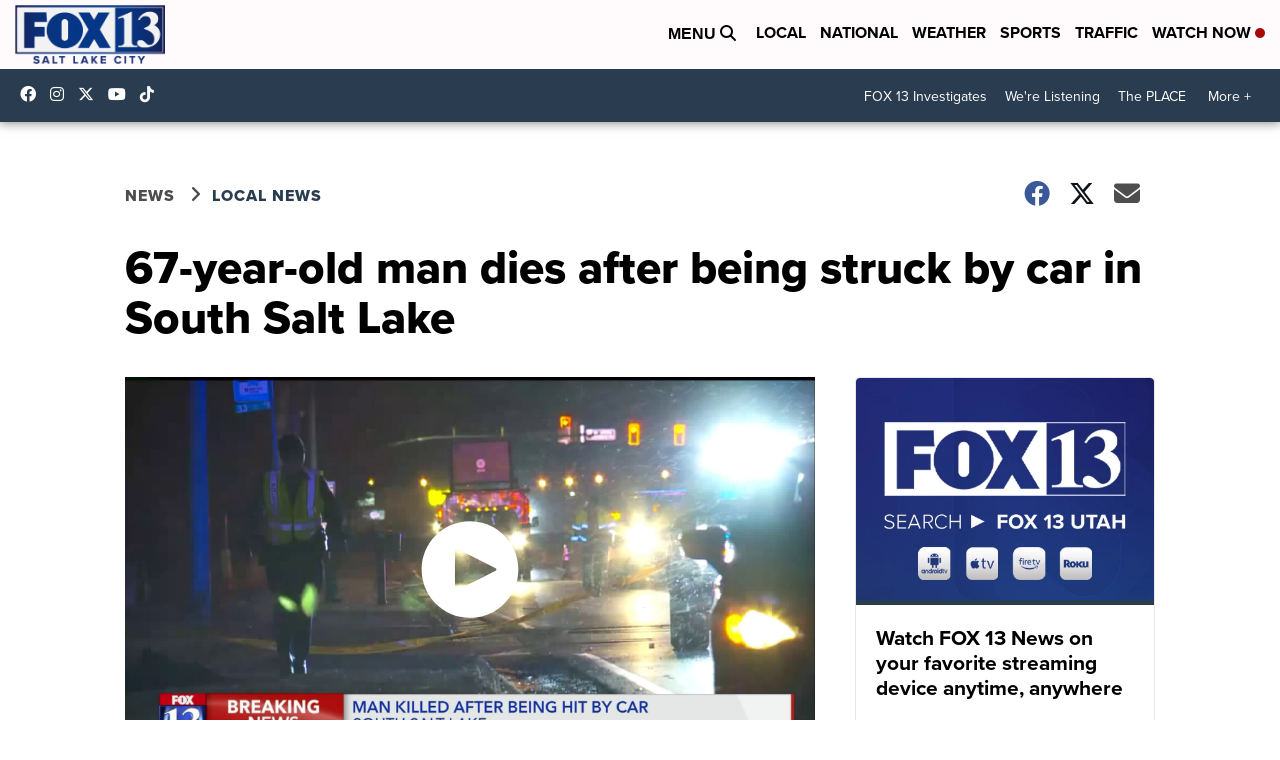

--- FILE ---
content_type: application/javascript; charset=utf-8
request_url: https://fundingchoicesmessages.google.com/f/AGSKWxX9iBK3X3tpwZK69z-IhlZlJzZAithGmDe-o5gwNoED7PHHIlQPo9lnZh-fQczMLE2jrJm7QGQ_0h_JMPQoTyR0GmmLwdmWiR0nWmnGCZsBGhUocvD2Zhv6axc2v4_5Fy7yMNP00xkuO7qEoexL3UPjDwb8LGBYCs_07_Pu2G9-DjrQc3RGnKSjQzyS/_/ad_detect._advertisementtxt_/adv/kelkoo_/ads2x300._elements/ads/
body_size: -1290
content:
window['b6313359-ef28-42bb-ac56-f9081cafedc6'] = true;